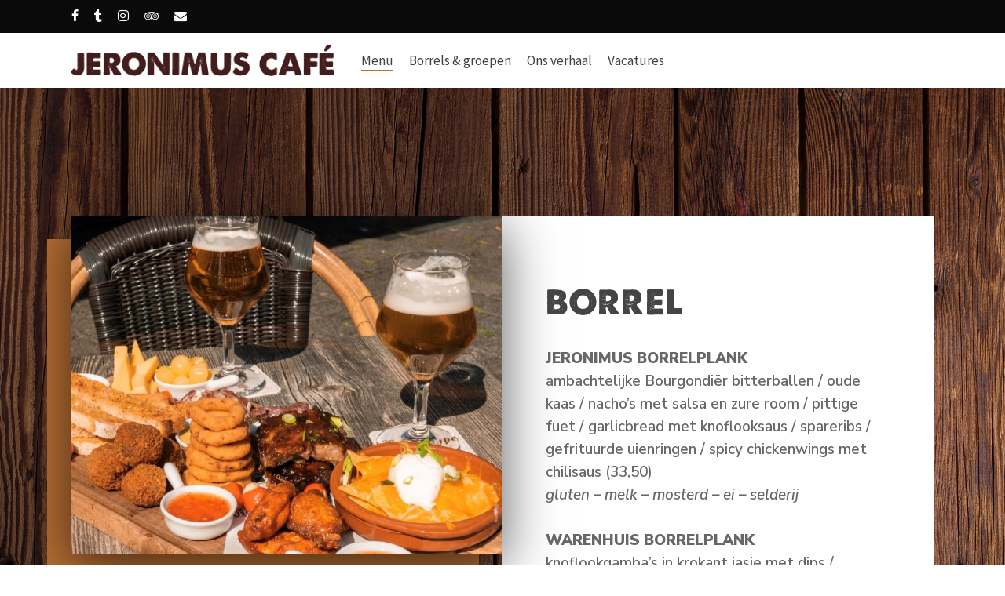

--- FILE ---
content_type: text/html; charset=UTF-8
request_url: http://www.jeronimus-cafe.nl/borrel/
body_size: 14918
content:
<!doctype html>
<html lang="nl-NL" class="no-js">
<head>
	<meta charset="UTF-8">
	<meta name="viewport" content="width=device-width, initial-scale=1, maximum-scale=1, user-scalable=0" /><link rel="shortcut icon" href="http://www.jeronimus-cafe.nl/wp-content/uploads/2018/05/favicon.ico" /><title>Borrel &#8211; Jeronimus Cafe</title>
<meta name='robots' content='max-image-preview:large' />
<link rel='dns-prefetch' href='//use.fontawesome.com' />
<link rel='dns-prefetch' href='//fonts.googleapis.com' />
<link rel="alternate" type="application/rss+xml" title="Jeronimus Cafe &raquo; feed" href="http://www.jeronimus-cafe.nl/feed/" />
<link rel="alternate" type="application/rss+xml" title="Jeronimus Cafe &raquo; reactiesfeed" href="http://www.jeronimus-cafe.nl/comments/feed/" />
		<!-- This site uses the Google Analytics by ExactMetrics plugin v8.11.1 - Using Analytics tracking - https://www.exactmetrics.com/ -->
		<!-- Opmerking: ExactMetrics is momenteel niet geconfigureerd op deze site. De site eigenaar moet authenticeren met Google Analytics in de ExactMetrics instellingen scherm. -->
					<!-- No tracking code set -->
				<!-- / Google Analytics by ExactMetrics -->
		<script type="text/javascript">
/* <![CDATA[ */
window._wpemojiSettings = {"baseUrl":"https:\/\/s.w.org\/images\/core\/emoji\/14.0.0\/72x72\/","ext":".png","svgUrl":"https:\/\/s.w.org\/images\/core\/emoji\/14.0.0\/svg\/","svgExt":".svg","source":{"concatemoji":"http:\/\/www.jeronimus-cafe.nl\/wp-includes\/js\/wp-emoji-release.min.js?ver=6.4.7"}};
/*! This file is auto-generated */
!function(i,n){var o,s,e;function c(e){try{var t={supportTests:e,timestamp:(new Date).valueOf()};sessionStorage.setItem(o,JSON.stringify(t))}catch(e){}}function p(e,t,n){e.clearRect(0,0,e.canvas.width,e.canvas.height),e.fillText(t,0,0);var t=new Uint32Array(e.getImageData(0,0,e.canvas.width,e.canvas.height).data),r=(e.clearRect(0,0,e.canvas.width,e.canvas.height),e.fillText(n,0,0),new Uint32Array(e.getImageData(0,0,e.canvas.width,e.canvas.height).data));return t.every(function(e,t){return e===r[t]})}function u(e,t,n){switch(t){case"flag":return n(e,"\ud83c\udff3\ufe0f\u200d\u26a7\ufe0f","\ud83c\udff3\ufe0f\u200b\u26a7\ufe0f")?!1:!n(e,"\ud83c\uddfa\ud83c\uddf3","\ud83c\uddfa\u200b\ud83c\uddf3")&&!n(e,"\ud83c\udff4\udb40\udc67\udb40\udc62\udb40\udc65\udb40\udc6e\udb40\udc67\udb40\udc7f","\ud83c\udff4\u200b\udb40\udc67\u200b\udb40\udc62\u200b\udb40\udc65\u200b\udb40\udc6e\u200b\udb40\udc67\u200b\udb40\udc7f");case"emoji":return!n(e,"\ud83e\udef1\ud83c\udffb\u200d\ud83e\udef2\ud83c\udfff","\ud83e\udef1\ud83c\udffb\u200b\ud83e\udef2\ud83c\udfff")}return!1}function f(e,t,n){var r="undefined"!=typeof WorkerGlobalScope&&self instanceof WorkerGlobalScope?new OffscreenCanvas(300,150):i.createElement("canvas"),a=r.getContext("2d",{willReadFrequently:!0}),o=(a.textBaseline="top",a.font="600 32px Arial",{});return e.forEach(function(e){o[e]=t(a,e,n)}),o}function t(e){var t=i.createElement("script");t.src=e,t.defer=!0,i.head.appendChild(t)}"undefined"!=typeof Promise&&(o="wpEmojiSettingsSupports",s=["flag","emoji"],n.supports={everything:!0,everythingExceptFlag:!0},e=new Promise(function(e){i.addEventListener("DOMContentLoaded",e,{once:!0})}),new Promise(function(t){var n=function(){try{var e=JSON.parse(sessionStorage.getItem(o));if("object"==typeof e&&"number"==typeof e.timestamp&&(new Date).valueOf()<e.timestamp+604800&&"object"==typeof e.supportTests)return e.supportTests}catch(e){}return null}();if(!n){if("undefined"!=typeof Worker&&"undefined"!=typeof OffscreenCanvas&&"undefined"!=typeof URL&&URL.createObjectURL&&"undefined"!=typeof Blob)try{var e="postMessage("+f.toString()+"("+[JSON.stringify(s),u.toString(),p.toString()].join(",")+"));",r=new Blob([e],{type:"text/javascript"}),a=new Worker(URL.createObjectURL(r),{name:"wpTestEmojiSupports"});return void(a.onmessage=function(e){c(n=e.data),a.terminate(),t(n)})}catch(e){}c(n=f(s,u,p))}t(n)}).then(function(e){for(var t in e)n.supports[t]=e[t],n.supports.everything=n.supports.everything&&n.supports[t],"flag"!==t&&(n.supports.everythingExceptFlag=n.supports.everythingExceptFlag&&n.supports[t]);n.supports.everythingExceptFlag=n.supports.everythingExceptFlag&&!n.supports.flag,n.DOMReady=!1,n.readyCallback=function(){n.DOMReady=!0}}).then(function(){return e}).then(function(){var e;n.supports.everything||(n.readyCallback(),(e=n.source||{}).concatemoji?t(e.concatemoji):e.wpemoji&&e.twemoji&&(t(e.twemoji),t(e.wpemoji)))}))}((window,document),window._wpemojiSettings);
/* ]]> */
</script>
<style id='wp-emoji-styles-inline-css' type='text/css'>

	img.wp-smiley, img.emoji {
		display: inline !important;
		border: none !important;
		box-shadow: none !important;
		height: 1em !important;
		width: 1em !important;
		margin: 0 0.07em !important;
		vertical-align: -0.1em !important;
		background: none !important;
		padding: 0 !important;
	}
</style>
<link rel='stylesheet' id='wp-block-library-css' href='http://www.jeronimus-cafe.nl/wp-includes/css/dist/block-library/style.min.css?ver=6.4.7' type='text/css' media='all' />
<style id='classic-theme-styles-inline-css' type='text/css'>
/*! This file is auto-generated */
.wp-block-button__link{color:#fff;background-color:#32373c;border-radius:9999px;box-shadow:none;text-decoration:none;padding:calc(.667em + 2px) calc(1.333em + 2px);font-size:1.125em}.wp-block-file__button{background:#32373c;color:#fff;text-decoration:none}
</style>
<style id='global-styles-inline-css' type='text/css'>
body{--wp--preset--color--black: #000000;--wp--preset--color--cyan-bluish-gray: #abb8c3;--wp--preset--color--white: #ffffff;--wp--preset--color--pale-pink: #f78da7;--wp--preset--color--vivid-red: #cf2e2e;--wp--preset--color--luminous-vivid-orange: #ff6900;--wp--preset--color--luminous-vivid-amber: #fcb900;--wp--preset--color--light-green-cyan: #7bdcb5;--wp--preset--color--vivid-green-cyan: #00d084;--wp--preset--color--pale-cyan-blue: #8ed1fc;--wp--preset--color--vivid-cyan-blue: #0693e3;--wp--preset--color--vivid-purple: #9b51e0;--wp--preset--gradient--vivid-cyan-blue-to-vivid-purple: linear-gradient(135deg,rgba(6,147,227,1) 0%,rgb(155,81,224) 100%);--wp--preset--gradient--light-green-cyan-to-vivid-green-cyan: linear-gradient(135deg,rgb(122,220,180) 0%,rgb(0,208,130) 100%);--wp--preset--gradient--luminous-vivid-amber-to-luminous-vivid-orange: linear-gradient(135deg,rgba(252,185,0,1) 0%,rgba(255,105,0,1) 100%);--wp--preset--gradient--luminous-vivid-orange-to-vivid-red: linear-gradient(135deg,rgba(255,105,0,1) 0%,rgb(207,46,46) 100%);--wp--preset--gradient--very-light-gray-to-cyan-bluish-gray: linear-gradient(135deg,rgb(238,238,238) 0%,rgb(169,184,195) 100%);--wp--preset--gradient--cool-to-warm-spectrum: linear-gradient(135deg,rgb(74,234,220) 0%,rgb(151,120,209) 20%,rgb(207,42,186) 40%,rgb(238,44,130) 60%,rgb(251,105,98) 80%,rgb(254,248,76) 100%);--wp--preset--gradient--blush-light-purple: linear-gradient(135deg,rgb(255,206,236) 0%,rgb(152,150,240) 100%);--wp--preset--gradient--blush-bordeaux: linear-gradient(135deg,rgb(254,205,165) 0%,rgb(254,45,45) 50%,rgb(107,0,62) 100%);--wp--preset--gradient--luminous-dusk: linear-gradient(135deg,rgb(255,203,112) 0%,rgb(199,81,192) 50%,rgb(65,88,208) 100%);--wp--preset--gradient--pale-ocean: linear-gradient(135deg,rgb(255,245,203) 0%,rgb(182,227,212) 50%,rgb(51,167,181) 100%);--wp--preset--gradient--electric-grass: linear-gradient(135deg,rgb(202,248,128) 0%,rgb(113,206,126) 100%);--wp--preset--gradient--midnight: linear-gradient(135deg,rgb(2,3,129) 0%,rgb(40,116,252) 100%);--wp--preset--font-size--small: 13px;--wp--preset--font-size--medium: 20px;--wp--preset--font-size--large: 36px;--wp--preset--font-size--x-large: 42px;--wp--preset--spacing--20: 0.44rem;--wp--preset--spacing--30: 0.67rem;--wp--preset--spacing--40: 1rem;--wp--preset--spacing--50: 1.5rem;--wp--preset--spacing--60: 2.25rem;--wp--preset--spacing--70: 3.38rem;--wp--preset--spacing--80: 5.06rem;--wp--preset--shadow--natural: 6px 6px 9px rgba(0, 0, 0, 0.2);--wp--preset--shadow--deep: 12px 12px 50px rgba(0, 0, 0, 0.4);--wp--preset--shadow--sharp: 6px 6px 0px rgba(0, 0, 0, 0.2);--wp--preset--shadow--outlined: 6px 6px 0px -3px rgba(255, 255, 255, 1), 6px 6px rgba(0, 0, 0, 1);--wp--preset--shadow--crisp: 6px 6px 0px rgba(0, 0, 0, 1);}:where(.is-layout-flex){gap: 0.5em;}:where(.is-layout-grid){gap: 0.5em;}body .is-layout-flow > .alignleft{float: left;margin-inline-start: 0;margin-inline-end: 2em;}body .is-layout-flow > .alignright{float: right;margin-inline-start: 2em;margin-inline-end: 0;}body .is-layout-flow > .aligncenter{margin-left: auto !important;margin-right: auto !important;}body .is-layout-constrained > .alignleft{float: left;margin-inline-start: 0;margin-inline-end: 2em;}body .is-layout-constrained > .alignright{float: right;margin-inline-start: 2em;margin-inline-end: 0;}body .is-layout-constrained > .aligncenter{margin-left: auto !important;margin-right: auto !important;}body .is-layout-constrained > :where(:not(.alignleft):not(.alignright):not(.alignfull)){max-width: var(--wp--style--global--content-size);margin-left: auto !important;margin-right: auto !important;}body .is-layout-constrained > .alignwide{max-width: var(--wp--style--global--wide-size);}body .is-layout-flex{display: flex;}body .is-layout-flex{flex-wrap: wrap;align-items: center;}body .is-layout-flex > *{margin: 0;}body .is-layout-grid{display: grid;}body .is-layout-grid > *{margin: 0;}:where(.wp-block-columns.is-layout-flex){gap: 2em;}:where(.wp-block-columns.is-layout-grid){gap: 2em;}:where(.wp-block-post-template.is-layout-flex){gap: 1.25em;}:where(.wp-block-post-template.is-layout-grid){gap: 1.25em;}.has-black-color{color: var(--wp--preset--color--black) !important;}.has-cyan-bluish-gray-color{color: var(--wp--preset--color--cyan-bluish-gray) !important;}.has-white-color{color: var(--wp--preset--color--white) !important;}.has-pale-pink-color{color: var(--wp--preset--color--pale-pink) !important;}.has-vivid-red-color{color: var(--wp--preset--color--vivid-red) !important;}.has-luminous-vivid-orange-color{color: var(--wp--preset--color--luminous-vivid-orange) !important;}.has-luminous-vivid-amber-color{color: var(--wp--preset--color--luminous-vivid-amber) !important;}.has-light-green-cyan-color{color: var(--wp--preset--color--light-green-cyan) !important;}.has-vivid-green-cyan-color{color: var(--wp--preset--color--vivid-green-cyan) !important;}.has-pale-cyan-blue-color{color: var(--wp--preset--color--pale-cyan-blue) !important;}.has-vivid-cyan-blue-color{color: var(--wp--preset--color--vivid-cyan-blue) !important;}.has-vivid-purple-color{color: var(--wp--preset--color--vivid-purple) !important;}.has-black-background-color{background-color: var(--wp--preset--color--black) !important;}.has-cyan-bluish-gray-background-color{background-color: var(--wp--preset--color--cyan-bluish-gray) !important;}.has-white-background-color{background-color: var(--wp--preset--color--white) !important;}.has-pale-pink-background-color{background-color: var(--wp--preset--color--pale-pink) !important;}.has-vivid-red-background-color{background-color: var(--wp--preset--color--vivid-red) !important;}.has-luminous-vivid-orange-background-color{background-color: var(--wp--preset--color--luminous-vivid-orange) !important;}.has-luminous-vivid-amber-background-color{background-color: var(--wp--preset--color--luminous-vivid-amber) !important;}.has-light-green-cyan-background-color{background-color: var(--wp--preset--color--light-green-cyan) !important;}.has-vivid-green-cyan-background-color{background-color: var(--wp--preset--color--vivid-green-cyan) !important;}.has-pale-cyan-blue-background-color{background-color: var(--wp--preset--color--pale-cyan-blue) !important;}.has-vivid-cyan-blue-background-color{background-color: var(--wp--preset--color--vivid-cyan-blue) !important;}.has-vivid-purple-background-color{background-color: var(--wp--preset--color--vivid-purple) !important;}.has-black-border-color{border-color: var(--wp--preset--color--black) !important;}.has-cyan-bluish-gray-border-color{border-color: var(--wp--preset--color--cyan-bluish-gray) !important;}.has-white-border-color{border-color: var(--wp--preset--color--white) !important;}.has-pale-pink-border-color{border-color: var(--wp--preset--color--pale-pink) !important;}.has-vivid-red-border-color{border-color: var(--wp--preset--color--vivid-red) !important;}.has-luminous-vivid-orange-border-color{border-color: var(--wp--preset--color--luminous-vivid-orange) !important;}.has-luminous-vivid-amber-border-color{border-color: var(--wp--preset--color--luminous-vivid-amber) !important;}.has-light-green-cyan-border-color{border-color: var(--wp--preset--color--light-green-cyan) !important;}.has-vivid-green-cyan-border-color{border-color: var(--wp--preset--color--vivid-green-cyan) !important;}.has-pale-cyan-blue-border-color{border-color: var(--wp--preset--color--pale-cyan-blue) !important;}.has-vivid-cyan-blue-border-color{border-color: var(--wp--preset--color--vivid-cyan-blue) !important;}.has-vivid-purple-border-color{border-color: var(--wp--preset--color--vivid-purple) !important;}.has-vivid-cyan-blue-to-vivid-purple-gradient-background{background: var(--wp--preset--gradient--vivid-cyan-blue-to-vivid-purple) !important;}.has-light-green-cyan-to-vivid-green-cyan-gradient-background{background: var(--wp--preset--gradient--light-green-cyan-to-vivid-green-cyan) !important;}.has-luminous-vivid-amber-to-luminous-vivid-orange-gradient-background{background: var(--wp--preset--gradient--luminous-vivid-amber-to-luminous-vivid-orange) !important;}.has-luminous-vivid-orange-to-vivid-red-gradient-background{background: var(--wp--preset--gradient--luminous-vivid-orange-to-vivid-red) !important;}.has-very-light-gray-to-cyan-bluish-gray-gradient-background{background: var(--wp--preset--gradient--very-light-gray-to-cyan-bluish-gray) !important;}.has-cool-to-warm-spectrum-gradient-background{background: var(--wp--preset--gradient--cool-to-warm-spectrum) !important;}.has-blush-light-purple-gradient-background{background: var(--wp--preset--gradient--blush-light-purple) !important;}.has-blush-bordeaux-gradient-background{background: var(--wp--preset--gradient--blush-bordeaux) !important;}.has-luminous-dusk-gradient-background{background: var(--wp--preset--gradient--luminous-dusk) !important;}.has-pale-ocean-gradient-background{background: var(--wp--preset--gradient--pale-ocean) !important;}.has-electric-grass-gradient-background{background: var(--wp--preset--gradient--electric-grass) !important;}.has-midnight-gradient-background{background: var(--wp--preset--gradient--midnight) !important;}.has-small-font-size{font-size: var(--wp--preset--font-size--small) !important;}.has-medium-font-size{font-size: var(--wp--preset--font-size--medium) !important;}.has-large-font-size{font-size: var(--wp--preset--font-size--large) !important;}.has-x-large-font-size{font-size: var(--wp--preset--font-size--x-large) !important;}
.wp-block-navigation a:where(:not(.wp-element-button)){color: inherit;}
:where(.wp-block-post-template.is-layout-flex){gap: 1.25em;}:where(.wp-block-post-template.is-layout-grid){gap: 1.25em;}
:where(.wp-block-columns.is-layout-flex){gap: 2em;}:where(.wp-block-columns.is-layout-grid){gap: 2em;}
.wp-block-pullquote{font-size: 1.5em;line-height: 1.6;}
</style>
<link rel='stylesheet' id='contact-form-7-css' href='http://www.jeronimus-cafe.nl/wp-content/plugins/contact-form-7/includes/css/styles.css?ver=5.8.6' type='text/css' media='all' />
<link rel='stylesheet' id='font-awesome-css' href='http://www.jeronimus-cafe.nl/wp-content/themes/salient/css/font-awesome-legacy.min.css?ver=4.7.1' type='text/css' media='all' />
<link rel='stylesheet' id='parent-style-css' href='http://www.jeronimus-cafe.nl/wp-content/themes/salient/style.css?ver=6.4.7' type='text/css' media='all' />
<link rel='stylesheet' id='font-awesome-free-css' href='https://use.fontawesome.com/releases/v5.1.0/css/all.css?ver=6.4.7' type='text/css' media='all' />
<link rel='stylesheet' id='font-awesome-shims-css' href='https://use.fontawesome.com/releases/v5.1.0/css/v4-shims.css?ver=6.4.7' type='text/css' media='all' />
<link rel='stylesheet' id='salient-grid-system-css' href='http://www.jeronimus-cafe.nl/wp-content/themes/salient/css/build/grid-system.css?ver=16.0.5' type='text/css' media='all' />
<link rel='stylesheet' id='main-styles-css' href='http://www.jeronimus-cafe.nl/wp-content/themes/salient/css/build/style.css?ver=16.0.5' type='text/css' media='all' />
<style id='main-styles-inline-css' type='text/css'>
html body[data-header-resize="1"] .container-wrap, 
			html body[data-header-format="left-header"][data-header-resize="0"] .container-wrap, 
			html body[data-header-resize="0"] .container-wrap, 
			body[data-header-format="left-header"][data-header-resize="0"] .container-wrap { 
				padding-top: 0; 
			} 
			.main-content > .row > #breadcrumbs.yoast { 
				padding: 20px 0; 
			}
</style>
<link rel='stylesheet' id='nectar-header-layout-left-aligned-css' href='http://www.jeronimus-cafe.nl/wp-content/themes/salient/css/build/header/header-layout-menu-left-aligned.css?ver=16.0.5' type='text/css' media='all' />
<link rel='stylesheet' id='nectar-header-secondary-nav-css' href='http://www.jeronimus-cafe.nl/wp-content/themes/salient/css/build/header/header-secondary-nav.css?ver=16.0.5' type='text/css' media='all' />
<link rel='stylesheet' id='nectar-element-horizontal-list-item-css' href='http://www.jeronimus-cafe.nl/wp-content/themes/salient/css/build/elements/element-horizontal-list-item.css?ver=16.0.5' type='text/css' media='all' />
<link rel='stylesheet' id='nectar-cf7-css' href='http://www.jeronimus-cafe.nl/wp-content/themes/salient/css/build/third-party/cf7.css?ver=16.0.5' type='text/css' media='all' />
<link rel='stylesheet' id='nectar_default_font_open_sans-css' href='https://fonts.googleapis.com/css?family=Open+Sans%3A300%2C400%2C600%2C700&#038;subset=latin%2Clatin-ext' type='text/css' media='all' />
<link rel='stylesheet' id='responsive-css' href='http://www.jeronimus-cafe.nl/wp-content/themes/salient/css/build/responsive.css?ver=16.0.5' type='text/css' media='all' />
<link rel='stylesheet' id='skin-material-css' href='http://www.jeronimus-cafe.nl/wp-content/themes/salient/css/build/skin-material.css?ver=16.0.5' type='text/css' media='all' />
<link rel='stylesheet' id='salient-wp-menu-dynamic-css' href='http://www.jeronimus-cafe.nl/wp-content/uploads/salient/menu-dynamic.css?ver=29611' type='text/css' media='all' />
<link rel='stylesheet' id='js_composer_front-css' href='http://www.jeronimus-cafe.nl/wp-content/plugins/js_composer_salient/assets/css/js_composer.min.css?ver=6.13.1' type='text/css' media='all' />
<link rel='stylesheet' id='dynamic-css-css' href='http://www.jeronimus-cafe.nl/wp-content/themes/salient/css/salient-dynamic-styles.css?ver=28095' type='text/css' media='all' />
<style id='dynamic-css-inline-css' type='text/css'>
#header-space{background-color:#ffffff}@media only screen and (min-width:1000px){body #ajax-content-wrap.no-scroll{min-height:calc(100vh - 102px);height:calc(100vh - 102px)!important;}}@media only screen and (min-width:1000px){#page-header-wrap.fullscreen-header,#page-header-wrap.fullscreen-header #page-header-bg,html:not(.nectar-box-roll-loaded) .nectar-box-roll > #page-header-bg.fullscreen-header,.nectar_fullscreen_zoom_recent_projects,#nectar_fullscreen_rows:not(.afterLoaded) > div{height:calc(100vh - 101px);}.wpb_row.vc_row-o-full-height.top-level,.wpb_row.vc_row-o-full-height.top-level > .col.span_12{min-height:calc(100vh - 101px);}html:not(.nectar-box-roll-loaded) .nectar-box-roll > #page-header-bg.fullscreen-header{top:102px;}.nectar-slider-wrap[data-fullscreen="true"]:not(.loaded),.nectar-slider-wrap[data-fullscreen="true"]:not(.loaded) .swiper-container{height:calc(100vh - 100px)!important;}.admin-bar .nectar-slider-wrap[data-fullscreen="true"]:not(.loaded),.admin-bar .nectar-slider-wrap[data-fullscreen="true"]:not(.loaded) .swiper-container{height:calc(100vh - 100px - 32px)!important;}}.admin-bar[class*="page-template-template-no-header"] .wpb_row.vc_row-o-full-height.top-level,.admin-bar[class*="page-template-template-no-header"] .wpb_row.vc_row-o-full-height.top-level > .col.span_12{min-height:calc(100vh - 32px);}body[class*="page-template-template-no-header"] .wpb_row.vc_row-o-full-height.top-level,body[class*="page-template-template-no-header"] .wpb_row.vc_row-o-full-height.top-level > .col.span_12{min-height:100vh;}@media only screen and (max-width:999px){.using-mobile-browser #nectar_fullscreen_rows:not(.afterLoaded):not([data-mobile-disable="on"]) > div{height:calc(100vh - 106px);}.using-mobile-browser .wpb_row.vc_row-o-full-height.top-level,.using-mobile-browser .wpb_row.vc_row-o-full-height.top-level > .col.span_12,[data-permanent-transparent="1"].using-mobile-browser .wpb_row.vc_row-o-full-height.top-level,[data-permanent-transparent="1"].using-mobile-browser .wpb_row.vc_row-o-full-height.top-level > .col.span_12{min-height:calc(100vh - 106px);}html:not(.nectar-box-roll-loaded) .nectar-box-roll > #page-header-bg.fullscreen-header,.nectar_fullscreen_zoom_recent_projects,.nectar-slider-wrap[data-fullscreen="true"]:not(.loaded),.nectar-slider-wrap[data-fullscreen="true"]:not(.loaded) .swiper-container,#nectar_fullscreen_rows:not(.afterLoaded):not([data-mobile-disable="on"]) > div{height:calc(100vh - 53px);}.wpb_row.vc_row-o-full-height.top-level,.wpb_row.vc_row-o-full-height.top-level > .col.span_12{min-height:calc(100vh - 53px);}body[data-transparent-header="false"] #ajax-content-wrap.no-scroll{min-height:calc(100vh - 53px);height:calc(100vh - 53px);}}#nectar_fullscreen_rows{background-color:transparent;}body .container-wrap .wpb_row[data-column-margin="none"]:not(.full-width-section):not(.full-width-content){margin-bottom:0;}body .container-wrap .vc_row-fluid[data-column-margin="none"] > .span_12,body .container-wrap .vc_row-fluid[data-column-margin="none"] .full-page-inner > .container > .span_12,body .container-wrap .vc_row-fluid[data-column-margin="none"] .full-page-inner > .span_12{margin-left:0;margin-right:0;}body .container-wrap .vc_row-fluid[data-column-margin="none"] .wpb_column:not(.child_column),body .container-wrap .inner_row[data-column-margin="none"] .child_column{padding-left:0;padding-right:0;}.col.padding-5-percent > .vc_column-inner,.col.padding-5-percent > .n-sticky > .vc_column-inner{padding:calc(600px * 0.06);}@media only screen and (max-width:690px){.col.padding-5-percent > .vc_column-inner,.col.padding-5-percent > .n-sticky > .vc_column-inner{padding:calc(100vw * 0.06);}}@media only screen and (min-width:1000px){.col.padding-5-percent > .vc_column-inner,.col.padding-5-percent > .n-sticky > .vc_column-inner{padding:calc((100vw - 180px) * 0.05);}.column_container:not(.vc_col-sm-12) .col.padding-5-percent > .vc_column-inner{padding:calc((100vw - 180px) * 0.025);}}@media only screen and (min-width:1425px){.col.padding-5-percent > .vc_column-inner{padding:calc(1245px * 0.05);}.column_container:not(.vc_col-sm-12) .col.padding-5-percent > .vc_column-inner{padding:calc(1245px * 0.025);}}.full-width-content .col.padding-5-percent > .vc_column-inner{padding:calc(100vw * 0.05);}@media only screen and (max-width:999px){.full-width-content .col.padding-5-percent > .vc_column-inner{padding:calc(100vw * 0.06);}}@media only screen and (min-width:1000px){.full-width-content .column_container:not(.vc_col-sm-12) .col.padding-5-percent > .vc_column-inner{padding:calc(100vw * 0.025);}}#ajax-content-wrap .col[data-padding-pos="top-bottom"]> .vc_column-inner,#ajax-content-wrap .col[data-padding-pos="top-bottom"] > .n-sticky > .vc_column-inner{padding-left:0;padding-right:0}.container-wrap .main-content .column-image-bg-wrap[data-bg-pos="center center"] .column-image-bg{background-position:center center;}.col.padding-2-percent > .vc_column-inner,.col.padding-2-percent > .n-sticky > .vc_column-inner{padding:calc(600px * 0.03);}@media only screen and (max-width:690px){.col.padding-2-percent > .vc_column-inner,.col.padding-2-percent > .n-sticky > .vc_column-inner{padding:calc(100vw * 0.03);}}@media only screen and (min-width:1000px){.col.padding-2-percent > .vc_column-inner,.col.padding-2-percent > .n-sticky > .vc_column-inner{padding:calc((100vw - 180px) * 0.02);}.column_container:not(.vc_col-sm-12) .col.padding-2-percent > .vc_column-inner{padding:calc((100vw - 180px) * 0.01);}}@media only screen and (min-width:1425px){.col.padding-2-percent > .vc_column-inner{padding:calc(1245px * 0.02);}.column_container:not(.vc_col-sm-12) .col.padding-2-percent > .vc_column-inner{padding:calc(1245px * 0.01);}}.full-width-content .col.padding-2-percent > .vc_column-inner{padding:calc(100vw * 0.02);}@media only screen and (max-width:999px){.full-width-content .col.padding-2-percent > .vc_column-inner{padding:calc(100vw * 0.03);}}@media only screen and (min-width:1000px){.full-width-content .column_container:not(.vc_col-sm-12) .col.padding-2-percent > .vc_column-inner{padding:calc(100vw * 0.01);}}body .container-wrap .wpb_row[data-column-margin="30px"]:not(.full-width-section):not(.full-width-content){margin-bottom:30px;}body .container-wrap .vc_row-fluid[data-column-margin="30px"] > .span_12,body .container-wrap .vc_row-fluid[data-column-margin="30px"] .full-page-inner > .container > .span_12,body .container-wrap .vc_row-fluid[data-column-margin="30px"] .full-page-inner > .span_12{margin-left:-15px;margin-right:-15px;}body .container-wrap .vc_row-fluid[data-column-margin="30px"] .wpb_column:not(.child_column),body .container-wrap .inner_row[data-column-margin="30px"] .child_column{padding-left:15px;padding-right:15px;}.container-wrap .vc_row-fluid[data-column-margin="30px"].full-width-content > .span_12,.container-wrap .vc_row-fluid[data-column-margin="30px"].full-width-content .full-page-inner > .span_12{margin-left:0;margin-right:0;padding-left:15px;padding-right:15px;}.single-portfolio #full_width_portfolio .vc_row-fluid[data-column-margin="30px"].full-width-content > .span_12{padding-right:15px;}@media only screen and (max-width:999px) and (min-width:690px){.vc_row-fluid[data-column-margin="30px"] > .span_12 > .one-fourths:not([class*="vc_col-xs-"]),.vc_row-fluid .vc_row-fluid.inner_row[data-column-margin="30px"] > .span_12 > .one-fourths:not([class*="vc_col-xs-"]){margin-bottom:30px;}}.screen-reader-text,.nectar-skip-to-content:not(:focus){border:0;clip:rect(1px,1px,1px,1px);clip-path:inset(50%);height:1px;margin:-1px;overflow:hidden;padding:0;position:absolute!important;width:1px;word-wrap:normal!important;}.row .col img:not([srcset]){width:auto;}.row .col img.img-with-animation.nectar-lazy:not([srcset]){width:100%;}
</style>
<link rel='stylesheet' id='salient-child-style-css' href='http://www.jeronimus-cafe.nl/wp-content/themes/salient-child/style.css?ver=16.0.5' type='text/css' media='all' />
<link rel='stylesheet' id='redux-google-fonts-salient_redux-css' href='http://fonts.googleapis.com/css?family=Source+Sans+Pro%3A400%7CNunito+Sans%3A600%2C600italic%2C900&#038;ver=6.4.7' type='text/css' media='all' />
<script type="text/javascript" src="http://www.jeronimus-cafe.nl/wp-includes/js/jquery/jquery.min.js?ver=3.7.1" id="jquery-core-js"></script>
<script type="text/javascript" src="http://www.jeronimus-cafe.nl/wp-includes/js/jquery/jquery-migrate.min.js?ver=3.4.1" id="jquery-migrate-js"></script>
<link rel="https://api.w.org/" href="http://www.jeronimus-cafe.nl/wp-json/" /><link rel="alternate" type="application/json" href="http://www.jeronimus-cafe.nl/wp-json/wp/v2/pages/48" /><link rel="EditURI" type="application/rsd+xml" title="RSD" href="http://www.jeronimus-cafe.nl/xmlrpc.php?rsd" />
<meta name="generator" content="WordPress 6.4.7" />
<link rel="canonical" href="http://www.jeronimus-cafe.nl/borrel/" />
<link rel='shortlink' href='http://www.jeronimus-cafe.nl/?p=48' />
<link rel="alternate" type="application/json+oembed" href="http://www.jeronimus-cafe.nl/wp-json/oembed/1.0/embed?url=http%3A%2F%2Fwww.jeronimus-cafe.nl%2Fborrel%2F" />
<link rel="alternate" type="text/xml+oembed" href="http://www.jeronimus-cafe.nl/wp-json/oembed/1.0/embed?url=http%3A%2F%2Fwww.jeronimus-cafe.nl%2Fborrel%2F&#038;format=xml" />
<script type="text/javascript"> var root = document.getElementsByTagName( "html" )[0]; root.setAttribute( "class", "js" ); </script><meta name="generator" content="Powered by WPBakery Page Builder - drag and drop page builder for WordPress."/>
<noscript><style> .wpb_animate_when_almost_visible { opacity: 1; }</style></noscript></head><body class="page-template-default page page-id-48 material wpb-js-composer js-comp-ver-6.13.1 vc_responsive" data-footer-reveal="false" data-footer-reveal-shadow="none" data-header-format="menu-left-aligned" data-body-border="off" data-boxed-style="" data-header-breakpoint="1000" data-dropdown-style="minimal" data-cae="easeOutCubic" data-cad="750" data-megamenu-width="contained" data-aie="none" data-ls="magnific" data-apte="standard" data-hhun="0" data-fancy-form-rcs="default" data-form-style="minimal" data-form-submit="regular" data-is="minimal" data-button-style="default" data-user-account-button="false" data-flex-cols="true" data-col-gap="default" data-header-inherit-rc="false" data-header-search="false" data-animated-anchors="true" data-ajax-transitions="false" data-full-width-header="false" data-slide-out-widget-area="true" data-slide-out-widget-area-style="fullscreen-alt" data-user-set-ocm="off" data-loading-animation="none" data-bg-header="false" data-responsive="1" data-ext-responsive="true" data-ext-padding="90" data-header-resize="1" data-header-color="custom" data-cart="false" data-remove-m-parallax="" data-remove-m-video-bgs="" data-m-animate="0" data-force-header-trans-color="light" data-smooth-scrolling="0" data-permanent-transparent="false" >
	
	<script type="text/javascript">
	 (function(window, document) {

		 if(navigator.userAgent.match(/(Android|iPod|iPhone|iPad|BlackBerry|IEMobile|Opera Mini)/)) {
			 document.body.className += " using-mobile-browser mobile ";
		 }

		 if( !("ontouchstart" in window) ) {

			 var body = document.querySelector("body");
			 var winW = window.innerWidth;
			 var bodyW = body.clientWidth;

			 if (winW > bodyW + 4) {
				 body.setAttribute("style", "--scroll-bar-w: " + (winW - bodyW - 4) + "px");
			 } else {
				 body.setAttribute("style", "--scroll-bar-w: 0px");
			 }
		 }

	 })(window, document);
   </script><a href="#ajax-content-wrap" class="nectar-skip-to-content">Skip to main content</a><div class="ocm-effect-wrap"><div class="ocm-effect-wrap-inner">	
	<div id="header-space"  data-header-mobile-fixed='1'></div> 
	
		<div id="header-outer" data-has-menu="true" data-has-buttons="no" data-header-button_style="default" data-using-pr-menu="false" data-mobile-fixed="1" data-ptnm="false" data-lhe="animated_underline" data-user-set-bg="#ffffff" data-format="menu-left-aligned" data-permanent-transparent="false" data-megamenu-rt="0" data-remove-fixed="0" data-header-resize="1" data-cart="false" data-transparency-option="" data-box-shadow="small" data-shrink-num="6" data-using-secondary="1" data-using-logo="1" data-logo-height="40" data-m-logo-height="30" data-padding="10" data-full-width="false" data-condense="false" >
			
	<div id="header-secondary-outer" class="menu-left-aligned" data-mobile="default" data-remove-fixed="0" data-lhe="animated_underline" data-secondary-text="false" data-full-width="false" data-mobile-fixed="1" data-permanent-transparent="false" >
		<div class="container">
			<nav>
				<ul id="social"><li><a target="_blank" rel="noopener" href="https://www.facebook.com/Jeronimuscafe/"><span class="screen-reader-text">facebook</span><i class="fa fa-facebook" aria-hidden="true"></i> </a></li><li><a target="_blank" rel="noopener" href="https://untappd.com/v/jeronimus-eet-en-borrelcafe/311177"><span class="screen-reader-text">tumblr</span><i class="fa fa-tumblr" aria-hidden="true"></i> </a></li><li><a target="_blank" rel="noopener" href="https://www.instagram.com/jeronimus_denbosch/"><span class="screen-reader-text">instagram</span><i class="fa fa-instagram" aria-hidden="true"></i> </a></li><li><a target="_blank" rel="noopener" href="https://www.tripadvisor.nl/Restaurant_Review-g188581-d6507710-Reviews-Jeronimus_Cafe-Den_Bosch_North_Brabant_Province.html"><span class="screen-reader-text">tripadvisor</span><i class="fa fa-tripadvisor" aria-hidden="true"></i> </a></li><li><a  href="http://info@jeronimus-cafe.nl"><span class="screen-reader-text">email</span><i class="fa fa-envelope" aria-hidden="true"></i> </a></li></ul>				
			</nav>
		</div>
	</div>
	

<div id="search-outer" class="nectar">
	<div id="search">
		<div class="container">
			 <div id="search-box">
				 <div class="inner-wrap">
					 <div class="col span_12">
						  <form role="search" action="http://www.jeronimus-cafe.nl/" method="GET">
														 <input type="text" name="s"  value="" aria-label="Search" placeholder="Search" />
							 
						<span>Hit enter to search or ESC to close</span>
												</form>
					</div><!--/span_12-->
				</div><!--/inner-wrap-->
			 </div><!--/search-box-->
			 <div id="close"><a href="#"><span class="screen-reader-text">Close Search</span>
				<span class="close-wrap"> <span class="close-line close-line1"></span> <span class="close-line close-line2"></span> </span>				 </a></div>
		 </div><!--/container-->
	</div><!--/search-->
</div><!--/search-outer-->

<header id="top">
	<div class="container">
		<div class="row">
			<div class="col span_3">
								<a id="logo" href="http://www.jeronimus-cafe.nl" data-supplied-ml-starting-dark="false" data-supplied-ml-starting="false" data-supplied-ml="false" >
					<img class="stnd skip-lazy default-logo dark-version" width="360" height="43" alt="Jeronimus Cafe" src="http://www.jeronimus-cafe.nl/wp-content/uploads/2018/05/jeronimus-logo-liggend.png" srcset="http://www.jeronimus-cafe.nl/wp-content/uploads/2018/05/jeronimus-logo-liggend.png 1x, http://www.jeronimus-cafe.nl/wp-content/uploads/2018/05/jeronimus-logo-liggend@2x.png 2x" /><img class="starting-logo skip-lazy default-logo" width="360" height="43" alt="Jeronimus Cafe" src="http://www.jeronimus-cafe.nl/wp-content/uploads/2018/05/jeronimus-logo-liggend-wit.png" srcset="http://www.jeronimus-cafe.nl/wp-content/uploads/2018/05/jeronimus-logo-liggend-wit.png 1x, http://www.jeronimus-cafe.nl/wp-content/uploads/2018/05/jeronimus-logo-liggend-wit@2x.png 2x" />				</a>
							</div><!--/span_3-->

			<div class="col span_9 col_last">
									<div class="nectar-mobile-only mobile-header"><div class="inner"></div></div>
													<div class="slide-out-widget-area-toggle mobile-icon fullscreen-alt" data-custom-color="false" data-icon-animation="simple-transform">
						<div> <a href="#sidewidgetarea" role="button" aria-label="Navigation Menu" aria-expanded="false" class="closed">
							<span class="screen-reader-text">Menu</span><span aria-hidden="true"> <i class="lines-button x2"> <i class="lines"></i> </i> </span>
						</a></div>
					</div>
				
									<nav>
													<ul class="sf-menu">
								<li id="menu-item-22" class="menu-item menu-item-type-post_type menu-item-object-page current-menu-ancestor current-menu-parent current_page_parent current_page_ancestor menu-item-has-children nectar-regular-menu-item menu-item-22"><a href="http://www.jeronimus-cafe.nl/menu-kaarten/"><span class="menu-title-text">Menu</span></a>
<ul class="sub-menu">
	<li id="menu-item-53" class="menu-item menu-item-type-post_type menu-item-object-page nectar-regular-menu-item menu-item-53"><a href="http://www.jeronimus-cafe.nl/lunch/"><span class="menu-title-text">Lunch</span></a></li>
	<li id="menu-item-50" class="menu-item menu-item-type-post_type menu-item-object-page current-menu-item page_item page-item-48 current_page_item nectar-regular-menu-item menu-item-50"><a href="http://www.jeronimus-cafe.nl/borrel/" aria-current="page"><span class="menu-title-text">Borrel</span></a></li>
	<li id="menu-item-52" class="menu-item menu-item-type-post_type menu-item-object-page nectar-regular-menu-item menu-item-52"><a href="http://www.jeronimus-cafe.nl/diner/"><span class="menu-title-text">Diner</span></a></li>
	<li id="menu-item-51" class="menu-item menu-item-type-post_type menu-item-object-page nectar-regular-menu-item menu-item-51"><a href="http://www.jeronimus-cafe.nl/speciaalbieren/"><span class="menu-title-text">Speciaalbieren</span></a></li>
</ul>
</li>
<li id="menu-item-21" class="menu-item menu-item-type-post_type menu-item-object-page nectar-regular-menu-item menu-item-21"><a href="http://www.jeronimus-cafe.nl/borrels-en-groepen/"><span class="menu-title-text">Borrels &#038; groepen</span></a></li>
<li id="menu-item-20" class="menu-item menu-item-type-post_type menu-item-object-page nectar-regular-menu-item menu-item-20"><a href="http://www.jeronimus-cafe.nl/ons-verhaal/"><span class="menu-title-text">Ons verhaal</span></a></li>
<li id="menu-item-19" class="menu-item menu-item-type-post_type menu-item-object-page nectar-regular-menu-item menu-item-19"><a href="http://www.jeronimus-cafe.nl/vacatures/"><span class="menu-title-text">Vacatures</span></a></li>
							</ul>
						
					</nav>

					
				</div><!--/span_9-->

									<div class="right-aligned-menu-items">
						<nav>
							<ul class="buttons sf-menu" data-user-set-ocm="off">

								
							</ul>

													</nav>
					</div><!--/right-aligned-menu-items-->

					
			</div><!--/row-->
					</div><!--/container-->
	</header>		
	</div>
		<div id="ajax-content-wrap">
<div class="container-wrap">
	<div class="container main-content" role="main">
		<div class="row">
			
		<div id="fws_6979093e44fda"  data-column-margin="default" data-midnight="dark"  class="wpb_row vc_row-fluid vc_row top-level full-width-section vc_row-o-equal-height vc_row-flex"  style="padding-top: 0px; padding-bottom: 0px; "><div class="row-bg-wrap" data-bg-animation="none" data-bg-animation-delay="" data-bg-overlay="false"><div class="inner-wrap row-bg-layer" ><div class="row-bg viewport-desktop"  style=""></div></div></div><div class="row_col_wrap_12 col span_12 dark left">
	<div  class="vc_col-sm-12 wpb_column column_container vc_column_container col padding-5-percent inherit_tablet inherit_phone "  data-padding-pos="top-bottom" data-has-bg-color="false" data-bg-color="" data-bg-opacity="1" data-animation="" data-delay="0" >
		<div class="vc_column-inner" >
			<div class="wpb_wrapper">
				<div id="fws_6979093e48199" data-midnight="" data-column-margin="none" class="wpb_row vc_row-fluid vc_row inner_row"  style=""><div class="row-bg-wrap"> <div class="row-bg" ></div> </div><div class="row_col_wrap_12_inner col span_12  left">
	<div style="" class="vc_col-sm-6 min-height-image wpb_column column_container vc_column_container col child_column no-extra-padding inherit_tablet inherit_phone "  data-using-bg="true" data-bg-cover="true" data-padding-pos="all" data-has-bg-color="false" data-bg-color="" data-bg-opacity="1" data-animation="" data-delay="0" >
		<div class="vc_column-inner" ><div class="column-image-bg-wrap column-bg-layer viewport-desktop" data-bg-pos="center center" data-bg-animation="none" data-bg-overlay="false"><div class="inner-wrap"><div class="column-image-bg" style=" background-image: url('http://www.jeronimus-cafe.nl/wp-content/uploads/2020/05/Borrel-plank.jpg'); "></div></div></div>
		<div class="wpb_wrapper">
			<div class="img-with-aniamtion-wrap " data-max-width="100%" data-max-width-mobile="default" data-shadow="none" data-animation="none" >
      <div class="inner">
        <div class="hover-wrap"> 
          <div class="hover-wrap-inner">
            <img fetchpriority="high" decoding="async" class="img-with-animation skip-lazy img-with-animation" data-delay="0" height="650" width="828" data-animation="none" src="http://www.jeronimus-cafe.nl/wp-content/uploads/2021/04/borrel-nieuw.jpg" alt="" srcset="http://www.jeronimus-cafe.nl/wp-content/uploads/2021/04/borrel-nieuw.jpg 828w, http://www.jeronimus-cafe.nl/wp-content/uploads/2021/04/borrel-nieuw-300x236.jpg 300w, http://www.jeronimus-cafe.nl/wp-content/uploads/2021/04/borrel-nieuw-768x603.jpg 768w" sizes="(max-width: 828px) 100vw, 828px" />
          </div>
        </div>
      </div>
    </div>
		</div> 
	</div>
	</div> 

	<div style="" class="vc_col-sm-6 wpb_column column_container vc_column_container col child_column padding-5-percent inherit_tablet inherit_phone "  data-using-bg="true" data-padding-pos="all" data-has-bg-color="true" data-bg-color="#ffffff" data-bg-opacity="1" data-animation="" data-delay="0" >
		<div class="vc_column-inner" ><div class="column-bg-overlay-wrap column-bg-layer" data-bg-animation="none"><div class="column-bg-overlay" style="opacity: 1; background-color: #ffffff;"></div></div>
		<div class="wpb_wrapper">
			<div class="divider-wrap" data-alignment="default"><div style="height: 30px;" class="divider"></div></div><h1 style="text-align: left" class="vc_custom_heading" >Borrel</h1>
<div class="wpb_text_column wpb_content_element " >
	<div class="wpb_wrapper">
		<p><strong>JERONIMUS BORRELPLANK</strong><br />
ambachtelijke Bourgondiër bitterballen / oude kaas / nacho&#8217;s met salsa en zure room / pittige fuet / garlicbread met knoflooksaus / spareribs / gefrituurde uienringen / spicy chickenwings met chilisaus (33,50)<br />
<em>gluten &#8211; melk &#8211; mosterd &#8211; ei &#8211; selderij</em></p>
<p><strong>WARENHUIS BORRELPLANK</strong><br />
knoflookgamba&#8217;s in krokant jasje met dips / quesadilla met zongedroogde tomaat- roomkaas en parmezaan / Pata Negra / garlicbread met knoflookdip / gerookte zalm / Caramello kaas / luxe Bourgondiër bitterballen / gyoza (37,50)<br />
<em>gluten &#8211; melk &#8211; mosterd &#8211; ei &#8211; selderij &#8211; vis &#8211; schaaldieren &#8211; soja &#8211; sesam</em></p>
<p><strong>BOURGONDISCHE BITTERBALLEN</strong><br />
7 luxe bitterballen van kroketterij de Bourgondier (per stuk bij te bestellen) (11,50)<br />
<em>gluten &#8211; melk &#8211; mosterd &#8211; ei &#8211; selderij</em></p>
<p><strong>BITTERBALLEN</strong><br />
12 stuks (10,50)<br />
<em>gluten &#8211; melk &#8211; mosterd &#8211; ei &#8211; selderij</em></p>
<p><strong>VEGETARISCHE BITTERBALLEN</strong><br />
7 stuks, nog per stuk bij te bestellen (10,50)<br />
<em>gluten &#8211; melk &#8211; mosterd &#8211; ei &#8211; selderij</em></p>
<p><strong>KAAS BITTERBALLEN</strong><br />
7 stuks, nog per stuk bij te bestellen (11,50)<br />
<em>gluten &#8211; melk &#8211; mosterd &#8211; ei &#8211; selderij</em></p>
<p><strong>BITTERGARNITUUR</strong><br />
12 stuks / mix van gefrituurde hapjes (12,50)<br />
<em>gluten &#8211; melk &#8211; mosterd &#8211; ei &#8211; selderij</em></p>
<p><strong>GYOZA&#8217;S</strong><br />
5 stuks / gefrituurd / gevuld met kip of vegetarisch / hoisinsaus (8,50)<br />
<em>gluten &#8211; soja &#8211; sesam</em></p>
<p><strong>KAASPLANK </strong><br />
5 verschillende kazen / &#8216;kletzen&#8221;brood / appelstroop (21,50)<br />
<em>gluten &#8211; melk &#8211; noten</em></p>
<p><strong>BROODPLANK</strong><br />
breekbrood / kruidenboter / pestomayonaise / srirachadip (8,50)<br />
<em>gluten &#8211; mosterd &#8211; ei </em></p>
<p><strong>GARLIC BREAD</strong><br />
met knoflookboter gegratineerd / knoflooksaus (8,00)<br />
<em>gluten &#8211; mosterd &#8211; ei</em></p>
<p><strong>NACHO&#8217;S</strong><br />
gegratineerde tortillachips / cheddar / verse salsa / zure room (12,50)<br />
<em>melk </em></p>
<p><strong>MACHO NACHO</strong><br />
als hierboven, maar dan met texmex gehakt / jalapenos (16,50)<br />
<em>melk </em></p>
<p><strong>PATA NEGRA</strong><br />
80 gram van de allerlekkerste Spaanse Iberico ham / vers gesneden (15,50)<br />
<em>geen allergenen</em></p>
<p><strong>CRISPY KNOFLOOK GAMBA&#8217;S</strong><br />
7 stuks / aioli / chilidip (13,50)<br />
<em>gluten &#8211; melk &#8211; ei &#8211; schaaldieren</em></p>
<p><strong>ALBONDIGAS VAN PINXJO&#8217;S</strong><br />
6 stuks Spaanse gehaktballetjes / tomatensaus (10,50)<br />
<em>geen allergenen</em></p>
<p><strong>TRUFFEL PARMEZAAN FRITES</strong><br />
(8,00)<br />
<em>gluten &#8211; melk &#8211; ei</em></p>
	</div>
</div>




		</div> 
	</div>
	</div> 
</div></div>
			</div> 
		</div>
	</div> 
</div></div>
		<div id="fws_6979093e4a5e1"  data-column-margin="default" data-midnight="dark"  class="wpb_row vc_row-fluid vc_row has-global-section"  style="padding-top: 0px; padding-bottom: 0px; "><div class="row-bg-wrap" data-bg-animation="none" data-bg-animation-delay="" data-bg-overlay="false"><div class="inner-wrap row-bg-layer" ><div class="row-bg viewport-desktop"  style=""></div></div></div><div class="row_col_wrap_12 col span_12 dark left">
	<div  class="vc_col-sm-12 wpb_column column_container vc_column_container col no-extra-padding inherit_tablet inherit_phone "  data-padding-pos="all" data-has-bg-color="false" data-bg-color="" data-bg-opacity="1" data-animation="" data-delay="0" >
		<div class="vc_column-inner" >
			<div class="wpb_wrapper">
				
		<div id="fws_6979093e4ae77"  data-column-margin="default" data-midnight="light"  class="wpb_row vc_row-fluid vc_row"  style="padding-top: 0px; padding-bottom: 0px; "><div class="row-bg-wrap" data-bg-animation="none" data-bg-animation-delay="" data-bg-overlay="false"><div class="inner-wrap row-bg-layer" ><div class="row-bg viewport-desktop"  style=""></div></div></div><div class="row_col_wrap_12 col span_12 light left">
	<div  class="vc_col-sm-12 wpb_column column_container vc_column_container col no-extra-padding inherit_tablet inherit_phone "  data-padding-pos="all" data-has-bg-color="false" data-bg-color="" data-bg-opacity="1" data-animation="" data-delay="0" >
		<div class="vc_column-inner" >
			<div class="wpb_wrapper">
				<h2 style="text-align: center" class="vc_custom_heading" >Onze menukaarten</h2><div id="fws_6979093e4b0fc" data-midnight="" data-column-margin="default" class="wpb_row vc_row-fluid vc_row inner_row vc_row-o-equal-height vc_row-flex vc_row-o-content-middle"  style="padding-top: 50px; "><div class="row-bg-wrap"> <div class="row-bg" ></div> </div><div class="row_col_wrap_12_inner col span_12  left">
	<div style="" class="vc_col-sm-6 block-menu wpb_column column_container vc_column_container col child_column padding-2-percent inherit_tablet inherit_phone "  data-using-bg="true" data-shadow="large_depth" data-bg-cover="true" data-overlay-color="true" data-padding-pos="all" data-has-bg-color="false" data-bg-color="" data-bg-opacity="0.7" data-animation="" data-delay="0" >
		<div class="vc_column-inner" ><a class="column-link" target="_self" href="/lunch/"></a><div class="column-image-bg-wrap column-bg-layer viewport-desktop" data-bg-pos="center center" data-bg-animation="none" data-bg-overlay="true"><div class="inner-wrap"><div class="column-image-bg" style=" background-image: url('http://www.jeronimus-cafe.nl/wp-content/uploads/2020/05/Croque-off.jpg'); "></div></div></div><div class="column-bg-overlay-wrap column-bg-layer" data-bg-animation="none"><div class="column-bg-overlay"></div><div class="column-overlay-layer" style="background: #000000; background: linear-gradient(90deg,#000000 0%,#333333 100%);  opacity: 0.5; "></div></div>
		<div class="wpb_wrapper">
			<h3 style="text-align: left" class="vc_custom_heading" ><a href="">Lunchkaart</a></h3>
		</div> 
	</div>
	</div> 

	<div style="" class="vc_col-sm-6 block-menu wpb_column column_container vc_column_container col child_column padding-2-percent inherit_tablet inherit_phone "  data-using-bg="true" data-shadow="large_depth" data-bg-cover="true" data-overlay-color="true" data-padding-pos="all" data-has-bg-color="false" data-bg-color="" data-bg-opacity="0.7" data-animation="" data-delay="0" >
		<div class="vc_column-inner" ><a class="column-link" target="_self" href="/diner/"></a><div class="column-image-bg-wrap column-bg-layer viewport-desktop" data-bg-pos="center center" data-bg-animation="none" data-bg-overlay="true"><div class="inner-wrap"><div class="column-image-bg" style=" background-image: url('http://www.jeronimus-cafe.nl/wp-content/uploads/2020/05/11.jpg'); "></div></div></div><div class="column-bg-overlay-wrap column-bg-layer" data-bg-animation="none"><div class="column-bg-overlay"></div><div class="column-overlay-layer" style="background: #000000; background: linear-gradient(90deg,#000000 0%,#333333 100%);  opacity: 0.5; "></div></div>
		<div class="wpb_wrapper">
			<h3 style="text-align: left" class="vc_custom_heading" ><a href="">Dinerkaart</a></h3>
		</div> 
	</div>
	</div> 
</div></div><div id="fws_6979093e4b96d" data-midnight="" data-column-margin="default" class="wpb_row vc_row-fluid vc_row inner_row vc_row-o-equal-height vc_row-flex vc_row-o-content-middle"  style=""><div class="row-bg-wrap"> <div class="row-bg" ></div> </div><div class="row_col_wrap_12_inner col span_12  left">
	<div style="" class="vc_col-sm-6 block-menu wpb_column column_container vc_column_container col child_column padding-2-percent inherit_tablet inherit_phone "  data-using-bg="true" data-shadow="large_depth" data-bg-cover="true" data-overlay-color="true" data-padding-pos="all" data-has-bg-color="false" data-bg-color="" data-bg-opacity="0.7" data-animation="" data-delay="0" >
		<div class="vc_column-inner" ><a class="column-link" target="_self" href="/borrel/"></a><div class="column-image-bg-wrap column-bg-layer viewport-desktop" data-bg-pos="center center" data-bg-animation="none" data-bg-overlay="true"><div class="inner-wrap"><div class="column-image-bg" style=" background-image: url('http://www.jeronimus-cafe.nl/wp-content/uploads/2020/05/Borrel-plank.jpg'); "></div></div></div><div class="column-bg-overlay-wrap column-bg-layer" data-bg-animation="none"><div class="column-bg-overlay"></div><div class="column-overlay-layer" style="background: #000000; background: linear-gradient(90deg,#000000 0%,#333333 100%);  opacity: 0.5; "></div></div>
		<div class="wpb_wrapper">
			<h3 style="text-align: left" class="vc_custom_heading" ><a href="">Borrelkaart</a></h3>
		</div> 
	</div>
	</div> 

	<div style="" class="vc_col-sm-6 block-menu wpb_column column_container vc_column_container col child_column padding-2-percent inherit_tablet inherit_phone "  data-using-bg="true" data-shadow="large_depth" data-bg-cover="true" data-overlay-color="true" data-padding-pos="all" data-has-bg-color="false" data-bg-color="" data-bg-opacity="0.7" data-animation="" data-delay="0" >
		<div class="vc_column-inner" ><a class="column-link" target="_self" href="/speciaalbieren/"></a><div class="column-image-bg-wrap column-bg-layer viewport-desktop" data-bg-pos="center center" data-bg-animation="none" data-bg-overlay="true"><div class="inner-wrap"><div class="column-image-bg" style=" background-image: url('http://www.jeronimus-cafe.nl/wp-content/uploads/2020/05/Naamloos.jpg'); "></div></div></div><div class="column-bg-overlay-wrap column-bg-layer" data-bg-animation="none"><div class="column-bg-overlay"></div><div class="column-overlay-layer" style="background: #000000; background: linear-gradient(90deg,#000000 0%,#333333 100%);  opacity: 0.5; "></div></div>
		<div class="wpb_wrapper">
			<h3 style="text-align: left" class="vc_custom_heading" ><a href="">Speciaalbieren</a></h3>
		</div> 
	</div>
	</div> 
</div></div>
			</div> 
		</div>
	</div> 
</div></div>

			</div> 
		</div>
	</div> 
</div></div>
		</div>
	</div>
	<div class="nectar-global-section before-footer"><div class="container normal-container row">
		<div id="fws_6979093e4c57a"  data-column-margin="default" data-midnight="light"  class="wpb_row vc_row-fluid vc_row full-width-section"  style="padding-top: 0px; padding-bottom: 0px; "><div class="row-bg-wrap" data-bg-animation="none" data-bg-animation-delay="" data-bg-overlay="false"><div class="inner-wrap row-bg-layer" ><div class="row-bg viewport-desktop using-bg-color"  style="background-color: #070303; "></div></div></div><div class="row_col_wrap_12 col span_12 light left">
	<div  class="vc_col-sm-12 wpb_column column_container vc_column_container col no-extra-padding inherit_tablet inherit_phone "  data-padding-pos="all" data-has-bg-color="false" data-bg-color="" data-bg-opacity="1" data-animation="" data-delay="0" >
		<div class="vc_column-inner" >
			<div class="wpb_wrapper">
				<div id="fws_6979093e4c76a" data-midnight="" data-column-margin="30px" class="wpb_row vc_row-fluid vc_row inner_row vc_row-o-content-top"  style=""><div class="row-bg-wrap"> <div class="row-bg" ></div> </div><div class="row_col_wrap_12_inner col span_12  left">
	<div  class="vc_col-sm-4 wpb_column column_container vc_column_container col child_column no-extra-padding inherit_tablet inherit_phone "   data-padding-pos="all" data-has-bg-color="false" data-bg-color="" data-bg-opacity="1" data-animation="" data-delay="0" >
		<div class="vc_column-inner" >
		<div class="wpb_wrapper">
			<h4 style="text-align: left" class="vc_custom_heading" >Contact</h4>
<div class="wpb_text_column wpb_content_element " >
	<div class="wpb_wrapper">
		<p>Jeronimus Cafe<br />
Markt 8<br />
5211 JX ‘s-Hertogenbosch<br />
<a href="tel:+31736128765">073 – 612 87 65</a><br />
<a href="mailto:info@jeronimus-cafe.nl">info@jeronimus-cafe.nl</a></p>
<p>Je bent de hele dag door welkom voor koffie met gebak, royale lunch, dikke borrelplank of gewoon een goed glas speciaalbier. Ons café en terras staan voor je klaar!</p>
	</div>
</div>




		</div> 
	</div>
	</div> 

	<div  class="vc_col-sm-4 wpb_column column_container vc_column_container col child_column no-extra-padding inherit_tablet inherit_phone "   data-padding-pos="all" data-has-bg-color="false" data-bg-color="" data-bg-opacity="1" data-animation="" data-delay="0" >
		<div class="vc_column-inner" >
		<div class="wpb_wrapper">
			<h4 style="text-align: left" class="vc_custom_heading" >Openingstijden</h4><div class="nectar-hor-list-item " data-hover-effect="none" data-br="0px" data-font-family="p" data-color="accent-color" data-columns="2" data-column-layout="small_first"><div class="nectar-list-item" data-icon="false" data-text-align="left">Maandag</div><div class="nectar-list-item" data-text-align="right">10.00 tot 00.00 uur</div></div><div class="nectar-hor-list-item " data-hover-effect="none" data-br="0px" data-font-family="p" data-color="accent-color" data-columns="2" data-column-layout="small_first"><div class="nectar-list-item" data-icon="false" data-text-align="left">Dinsdag</div><div class="nectar-list-item" data-text-align="right">09.00 tot 00.00 uur</div></div><div class="nectar-hor-list-item " data-hover-effect="none" data-br="0px" data-font-family="p" data-color="accent-color" data-columns="2" data-column-layout="small_first"><div class="nectar-list-item" data-icon="false" data-text-align="left">Woensdag</div><div class="nectar-list-item" data-text-align="right">09.00 tot 00.00 uur</div></div><div class="nectar-hor-list-item " data-hover-effect="none" data-br="0px" data-font-family="p" data-color="accent-color" data-columns="2" data-column-layout="small_first"><div class="nectar-list-item" data-icon="false" data-text-align="left">Donderdag</div><div class="nectar-list-item" data-text-align="right">09.00 tot 01.00 uur</div></div><div class="nectar-hor-list-item " data-hover-effect="none" data-br="0px" data-font-family="p" data-color="accent-color" data-columns="2" data-column-layout="small_first"><div class="nectar-list-item" data-icon="false" data-text-align="left">Vrijdag</div><div class="nectar-list-item" data-text-align="right">09.00 tot 01.00 uur</div></div><div class="nectar-hor-list-item " data-hover-effect="none" data-br="0px" data-font-family="p" data-color="accent-color" data-columns="2" data-column-layout="small_first"><div class="nectar-list-item" data-icon="false" data-text-align="left">Zaterdag</div><div class="nectar-list-item" data-text-align="right">09.00 tot 01.00 uur</div></div><div class="nectar-hor-list-item " data-hover-effect="none" data-br="0px" data-font-family="p" data-color="accent-color" data-columns="2" data-column-layout="small_first"><div class="nectar-list-item" data-icon="false" data-text-align="left">Zondag</div><div class="nectar-list-item" data-text-align="right">10.00 tot 00.00 uur</div></div>
		</div> 
	</div>
	</div> 

	<div  class="vc_col-sm-4 wpb_column column_container vc_column_container col child_column no-extra-padding inherit_tablet inherit_phone "   data-padding-pos="all" data-has-bg-color="false" data-bg-color="" data-bg-opacity="1" data-animation="" data-delay="0" >
		<div class="vc_column-inner" >
		<div class="wpb_wrapper">
			<h4 style="text-align: left" class="vc_custom_heading" >Vacature</h4>
<div class="wpb_text_column wpb_content_element " >
	<div class="wpb_wrapper">
		<p>Wij zijn op zoek naar energieke, enthousiaste medewerkers bediening. En natuurlijk bierkenners die onze gasten kunnen adviseren om te kiezen uit al onze bieren&#8230; Interesse?</p>
<p>Loop even binnen of mail ons op <a href="mailto:info@jeronimus-cafe.nl">info@jeronimus-cafe.nl</a></p>
	</div>
</div>




		</div> 
	</div>
	</div> 
</div></div>
			</div> 
		</div>
	</div> 
</div></div>
</div></div></div>

<div id="footer-outer" data-midnight="light" data-cols="3" data-custom-color="false" data-disable-copyright="true" data-matching-section-color="true" data-copyright-line="false" data-using-bg-img="false" data-bg-img-overlay="0.8" data-full-width="false" data-using-widget-area="false" data-link-hover="default">
	
		
</div><!--/footer-outer-->


	<div id="slide-out-widget-area-bg" class="fullscreen-alt dark">
		<div class="bg-inner"></div>		</div>

		<div id="slide-out-widget-area" class="fullscreen-alt" data-dropdown-func="default" data-back-txt="Back">

			<div class="inner-wrap">
			<div class="inner" data-prepend-menu-mobile="false">

				<a class="slide_out_area_close" href="#"><span class="screen-reader-text">Close Menu</span>
					<span class="close-wrap"> <span class="close-line close-line1"></span> <span class="close-line close-line2"></span> </span>				</a>


									<div class="off-canvas-menu-container mobile-only" role="navigation">

						
						<ul class="menu">
							<li class="menu-item menu-item-type-post_type menu-item-object-page current-menu-ancestor current-menu-parent current_page_parent current_page_ancestor menu-item-has-children menu-item-22"><a href="http://www.jeronimus-cafe.nl/menu-kaarten/">Menu</a>
<ul class="sub-menu">
	<li class="menu-item menu-item-type-post_type menu-item-object-page menu-item-53"><a href="http://www.jeronimus-cafe.nl/lunch/">Lunch</a></li>
	<li class="menu-item menu-item-type-post_type menu-item-object-page current-menu-item page_item page-item-48 current_page_item menu-item-50"><a href="http://www.jeronimus-cafe.nl/borrel/" aria-current="page">Borrel</a></li>
	<li class="menu-item menu-item-type-post_type menu-item-object-page menu-item-52"><a href="http://www.jeronimus-cafe.nl/diner/">Diner</a></li>
	<li class="menu-item menu-item-type-post_type menu-item-object-page menu-item-51"><a href="http://www.jeronimus-cafe.nl/speciaalbieren/">Speciaalbieren</a></li>
</ul>
</li>
<li class="menu-item menu-item-type-post_type menu-item-object-page menu-item-21"><a href="http://www.jeronimus-cafe.nl/borrels-en-groepen/">Borrels &#038; groepen</a></li>
<li class="menu-item menu-item-type-post_type menu-item-object-page menu-item-20"><a href="http://www.jeronimus-cafe.nl/ons-verhaal/">Ons verhaal</a></li>
<li class="menu-item menu-item-type-post_type menu-item-object-page menu-item-19"><a href="http://www.jeronimus-cafe.nl/vacatures/">Vacatures</a></li>

						</ul>

						<ul class="menu secondary-header-items">
													</ul>
					</div>
					
				</div>

				<div class="bottom-meta-wrap"><ul class="off-canvas-social-links mobile-only"><li><a target="_blank" rel="noopener" href="https://www.facebook.com/Jeronimuscafe/"><span class="screen-reader-text">facebook</span><i class="fa fa-facebook" aria-hidden="true"></i> </a></li><li><a target="_blank" rel="noopener" href="https://untappd.com/v/jeronimus-eet-en-borrelcafe/311177"><span class="screen-reader-text">tumblr</span><i class="fa fa-tumblr" aria-hidden="true"></i> </a></li><li><a target="_blank" rel="noopener" href="https://www.instagram.com/jeronimus_denbosch/"><span class="screen-reader-text">instagram</span><i class="fa fa-instagram" aria-hidden="true"></i> </a></li><li><a target="_blank" rel="noopener" href="https://www.tripadvisor.nl/Restaurant_Review-g188581-d6507710-Reviews-Jeronimus_Cafe-Den_Bosch_North_Brabant_Province.html"><span class="screen-reader-text">tripadvisor</span><i class="fa fa-tripadvisor" aria-hidden="true"></i> </a></li><li><a  href="http://info@jeronimus-cafe.nl"><span class="screen-reader-text">email</span><i class="fa fa-envelope" aria-hidden="true"></i> </a></li></ul></div><!--/bottom-meta-wrap--></div> <!--/inner-wrap-->
				</div>
		
</div> <!--/ajax-content-wrap-->

	<a id="to-top" aria-label="Back to top" href="#" class="mobile-disabled"><i role="presentation" class="fa fa-angle-up"></i></a>
	</div></div><!--/ocm-effect-wrap--><script type="text/html" id="wpb-modifications"></script><link data-pagespeed-no-defer data-nowprocket data-wpacu-skip data-no-optimize data-noptimize rel='stylesheet' id='main-styles-non-critical-css' href='http://www.jeronimus-cafe.nl/wp-content/themes/salient/css/build/style-non-critical.css?ver=16.0.5' type='text/css' media='all' />
<link data-pagespeed-no-defer data-nowprocket data-wpacu-skip data-no-optimize data-noptimize rel='stylesheet' id='magnific-css' href='http://www.jeronimus-cafe.nl/wp-content/themes/salient/css/build/plugins/magnific.css?ver=8.6.0' type='text/css' media='all' />
<link data-pagespeed-no-defer data-nowprocket data-wpacu-skip data-no-optimize data-noptimize rel='stylesheet' id='nectar-ocm-core-css' href='http://www.jeronimus-cafe.nl/wp-content/themes/salient/css/build/off-canvas/core.css?ver=16.0.5' type='text/css' media='all' />
<link data-pagespeed-no-defer data-nowprocket data-wpacu-skip data-no-optimize data-noptimize rel='stylesheet' id='nectar-ocm-fullscreen-legacy-css' href='http://www.jeronimus-cafe.nl/wp-content/themes/salient/css/build/off-canvas/fullscreen-legacy.css?ver=16.0.5' type='text/css' media='all' />
<script type="text/javascript" src="http://www.jeronimus-cafe.nl/wp-content/plugins/contact-form-7/includes/swv/js/index.js?ver=5.8.6" id="swv-js"></script>
<script type="text/javascript" id="contact-form-7-js-extra">
/* <![CDATA[ */
var wpcf7 = {"api":{"root":"http:\/\/www.jeronimus-cafe.nl\/wp-json\/","namespace":"contact-form-7\/v1"}};
/* ]]> */
</script>
<script type="text/javascript" src="http://www.jeronimus-cafe.nl/wp-content/plugins/contact-form-7/includes/js/index.js?ver=5.8.6" id="contact-form-7-js"></script>
<script type="text/javascript" src="http://www.jeronimus-cafe.nl/wp-content/themes/salient/js/build/third-party/jquery.easing.min.js?ver=1.3" id="jquery-easing-js"></script>
<script type="text/javascript" src="http://www.jeronimus-cafe.nl/wp-content/themes/salient/js/build/third-party/jquery.mousewheel.min.js?ver=3.1.13" id="jquery-mousewheel-js"></script>
<script type="text/javascript" src="http://www.jeronimus-cafe.nl/wp-content/themes/salient/js/build/priority.js?ver=16.0.5" id="nectar_priority-js"></script>
<script type="text/javascript" src="http://www.jeronimus-cafe.nl/wp-content/themes/salient/js/build/third-party/transit.min.js?ver=0.9.9" id="nectar-transit-js"></script>
<script type="text/javascript" src="http://www.jeronimus-cafe.nl/wp-content/themes/salient/js/build/third-party/waypoints.js?ver=4.0.2" id="nectar-waypoints-js"></script>
<script type="text/javascript" src="http://www.jeronimus-cafe.nl/wp-content/themes/salient/js/build/third-party/imagesLoaded.min.js?ver=4.1.4" id="imagesLoaded-js"></script>
<script type="text/javascript" src="http://www.jeronimus-cafe.nl/wp-content/themes/salient/js/build/third-party/hoverintent.min.js?ver=1.9" id="hoverintent-js"></script>
<script type="text/javascript" src="http://www.jeronimus-cafe.nl/wp-content/themes/salient/js/build/third-party/magnific.js?ver=7.0.1" id="magnific-js"></script>
<script type="text/javascript" src="http://www.jeronimus-cafe.nl/wp-content/themes/salient/js/build/third-party/anime.min.js?ver=4.5.1" id="anime-js"></script>
<script type="text/javascript" src="http://www.jeronimus-cafe.nl/wp-content/themes/salient/js/build/third-party/superfish.js?ver=1.5.8" id="superfish-js"></script>
<script type="text/javascript" id="nectar-frontend-js-extra">
/* <![CDATA[ */
var nectarLove = {"ajaxurl":"http:\/\/www.jeronimus-cafe.nl\/wp-admin\/admin-ajax.php","postID":"48","rooturl":"http:\/\/www.jeronimus-cafe.nl","disqusComments":"false","loveNonce":"06efd9afbe","mapApiKey":"AIzaSyCnxtiROQLjbc_ktKaayqfu0iKSQ7XVi2E"};
var nectarOptions = {"delay_js":"false","quick_search":"false","react_compat":"disabled","header_entrance":"false","simplify_ocm_mobile":"0","mobile_header_format":"default","ocm_btn_position":"default","left_header_dropdown_func":"default","ajax_add_to_cart":"0","ocm_remove_ext_menu_items":"remove_images","woo_product_filter_toggle":"0","woo_sidebar_toggles":"true","woo_sticky_sidebar":"0","woo_minimal_product_hover":"default","woo_minimal_product_effect":"default","woo_related_upsell_carousel":"false","woo_product_variable_select":"default"};
var nectar_front_i18n = {"menu":"Menu","next":"Next","previous":"Previous"};
/* ]]> */
</script>
<script type="text/javascript" src="http://www.jeronimus-cafe.nl/wp-content/themes/salient/js/build/init.js?ver=16.0.5" id="nectar-frontend-js"></script>
<script type="text/javascript" src="http://www.jeronimus-cafe.nl/wp-content/plugins/salient-core/js/third-party/touchswipe.min.js?ver=1.0" id="touchswipe-js"></script>
<script type="text/javascript" id="wpb_composer_front_js-js-extra">
/* <![CDATA[ */
var vcData = {"currentTheme":{"slug":"salient"}};
/* ]]> */
</script>
<script type="text/javascript" src="http://www.jeronimus-cafe.nl/wp-content/plugins/js_composer_salient/assets/js/dist/js_composer_front.min.js?ver=6.13.1" id="wpb_composer_front_js-js"></script>
</body>
</html>

--- FILE ---
content_type: text/css; charset=UTF-8
request_url: http://www.jeronimus-cafe.nl/wp-content/themes/salient-child/style.css?ver=16.0.5
body_size: 1819
content:
/*
Theme Name: Salient Child Theme
Theme URI: http: //mysite.com/
Description: This is a custom child theme for Salient
Author: My Name
Author URI: http: //mysite.com/
Template: salient
Version: 0.1
*/
@import url('./fonts/stylesheet.css');

body {
	background-color: none;
}

/************************************************************************/
/* dWise Material row padding                                           */
/************************************************************************/
.material .row > .wpb_row,
.material .row .content-inner > .wpb_row,
.material .row #portfolio-extra > .wpb_row {
    padding-top: 10rem !important;
    padding-bottom: 10rem !important;
}
.material .row .row-0rem,
.material .row .content-inner > .wpb_row.row-0rem,
.material .row #portfolio-extra > .wpb_row.row-0rem{
    padding-top: 0rem !important;
    padding-bottom: 0rem !important;
}
.material .row .row-0rem-top,
.material .row .content-inner > .wpb_row.row-0rem-top,
.material .row #portfolio-extra > .wpb_row.row-0rem-top {
    padding-top: 0rem !important;
    padding-bottom: 10rem !important;
}
.material .row .row-0rem-bottom,
.material .row .content-inner > .wpb_row.row-0rem-bottom,
.material .row #portfolio-extra > .wpb_row.row-0rem-bottom{
    padding-top: 10rem !important;
    padding-bottom: 0rem !important;
}
.block-5rem,
.material .row .row-5rem,
.material .row .content-inner > .wpb_row.row-5rem,
.material .row #portfolio-extra > .wpb_row.row-5rem{
    padding-top: 5rem !important;
    padding-bottom: 5rem !important;
}
.material .row .row-20rem,
.material .row .content-inner > .wpb_row.row-20rem,
.material .row #portfolio-extra > .wpb_row.row-20rem {
    padding-top: 20rem !important;
    padding-bottom: 20rem !important;
}
.material .row .row-25rem,
.material .row .content-inner > .wpb_row.row-25rem,
.material .row #portfolio-extra > .wpb_row.row-25rem {
    padding-top: 25rem !important;
    padding-bottom: 25rem !important;
}
.material .row .row-30rem,
.material .row .content-inner > .wpb_row.row-30rem,
.material .row #portfolio-extra > .wpb_row.row-30rem {
    padding-top: 30rem !important;
    padding-bottom: 30rem !important;
}

/************************************************************************/
/* dWise Typography                                                     */
/************************************************************************/
html { font-size: 67.5%!important; }
body, .footer p, .footer a, .footer {
    font-size: 1.75rem!important;
    line-height: 2.75rem!important;
}

#top nav > ul > li > a , .nectar-button span {
    font-size: 1.6rem!important;
    line-height: 2.5rem!important;
}
@media (max-width: 1000px) {
    html { font-size: 68%!important; }
}
@media (max-width: 690px) {
    html { font-size: 70%!important; }
    html body h1, html body .vc_column-inner .wpb_wrapper h1.vc_custom_heading {
        font-size: 3.5rem!important;
        line-height: 4.5rem!important;
        margin-bottom: 3rem;
    }
    html body h2, html body .vc_column-inner .wpb_wrapper h2.vc_custom_heading {
        font-size: 2.75rem!important;
        line-height: 3.75rem!important;
        margin-bottom: 3rem;
    }
    html body h3, html body .vc_column-inner .wpb_wrapper h3.vc_custom_heading {
        font-size: 2rem!important;
        line-height: 2rem!important;
    }
    html body h4, html body .vc_column-inner .wpb_wrapper h4.vc_custom_heading {
        font-size: 2rem!important;
        line-height: 2.5rem!important;
        margin-bottom: 1.5rem;
    }
}
html body h1, html body .wpb_wrapper h1.vc_custom_heading {
	font-family: 'A Love of Thunder' !important;
    font-size: 4rem!important;
    line-height: 4.75rem!important;
    letter-spacing: 1.15px!important;
    margin-bottom: 3rem;
}
html body h2, html body .wpb_wrapper h2.vc_custom_heading {
	font-family: 'A Love of Thunder' !important;
    font-size: 3.25rem!important;
    line-height: 4rem!important;
    letter-spacing: 1.15px!important;
    margin-bottom: 3rem;
}
html body h3, html body .wpb_wrapper h3.vc_custom_heading {
	font-family: 'A Love of Thunder' !important;
    font-size: 2.75rem!important;
    line-height: 2.75rem!important;
    letter-spacing: 1.15px!important;
}
html body h4, html body .wpb_wrapper h4.vc_custom_heading {
	font-family: 'A Love of Thunder' !important;
    font-size: 2.25rem!important;
    line-height: 2.75rem!important;
    margin-top: 1.5rem;
	margin-bottom: .5rem;
}
html body h5, html body .wpb_wrapper h5.vc_custom_heading {
	font-family: 'A Love of Thunder' !important;
    font-size: 2rem!important;
    line-height: 2.5rem!important;
    letter-spacing: 1.15px!important;
}
html body h6, html body .wpb_wrapper h5.vc_custom_heading {
	font-family: 'A Love of Thunder' !important;
    font-size: 2rem!important;
    line-height: 2.5rem!important;
    letter-spacing: 1.15px!important;
}


/************************************************************************/
/* Vormgeving                                                           */
/************************************************************************/
.container-wrap::before{
	position: fixed;
	content: '';
	top: 0;
	width: 100vw;
	height: 100vh;
	background-image: url("./wood.jpg");
	background-size: cover;
	background-position: center;
}
/* SCROLLDOWN */
.mouse {
	width: 10px;
	padding: 10px 10px;
	height: 28px;
	border: 2px solid #fff;
	border-radius: 25px;
	opacity: 0.75;
	box-sizing: content-box;
	margin: 50px auto 0;
}
.mouse .scroll-down {
	width: 10px;
	height: 10px;
	border-radius: 100%;
	background-color: #fff;
	animation-name: scroll;
	animation-duration: 2.2s;
	animation-timing-function: cubic-bezier(.15,.41,.69,.94);
	animation-iteration-count: infinite;
	display: block;
}
/************************************************************************/

/************************************************************************/
/* Header Outer                                                         */
/************************************************************************/
body.material #header-outer #logo, body.material #header-outer .logo-spacing {
	margin-top: 15px !important;
	margin-bottom: 15px !important;
}
/*
#search-outer{ display: none !important; }
header#top nav >ul >li[class*="button_solid_color"] >a, 
body #header-outer.transparent header#top nav >ul >li[class*="button_solid_color"] >a, 
#header-outer[data-lhe="animated_underline"] header#top nav >ul >li[class*="button_solid_color"] >a{ color: #3b3e4d !important; }
@media all and (max-width: 768px){
	#header-secondary-outer,
	html body #header-space[data-header-mobile-fixed="1"]{ display: none !important; }
	#header-outer{
		top: auto !important;
		bottom: 0;
		transform: none !important;
	}
}


/************************************************************************/


/************************************************************************/
/* Content                                                              */
/************************************************************************/
.nectar-hor-list-item { padding: 4px 0; border: none; }
.nectar-list-item{ vertical-align: top !important; }

.block-menu {
	height: 30rem;
}
@media (max-width: 1000px) {
	.block-menu {
		height: 15rem;
	}
}
.block-5rem {
    padding-top: 5rem;
    padding-bottom: 5rem;
}
.block-10rem {
	padding-top: 8rem;
	padding-bottom: 8rem;
}
@media (min-width: 1000px) {
	.block-l5rem {
		padding-left: 5rem !important;
	}
}
img.img-with-animation {
	box-shadow: 0 15px 65px rgba(0,0,0,0.64), -30px 30px 0px rgb(185,111,51) !important;
}
img.img-with-animation[data-shadow="x_large_depth"], 
.wpb_column[data-shadow="x_large_depth"], 
.nectar_cascading_images .cascading-image[data-shadow="x_large_depth"] .img-wrap, 
.nectar_cascading_images .cascading-image[data-shadow="x_large_depth"] .bg-color, 
.nectar-video-box[data-shadow="x_large_depth"]:before, 
.nectar-flickity[data-shadow="x_large_depth"] div.cell {
	box-shadow: 0 15px 65px rgba(0,0,0,0.64), -30px 30px 0px rgb(185,111,51);
}
/************************************************************************/

.text-shadow{ text-shadow: 0 0 40px rgba(29,30,34,1); }

@keyframes scroll {
  0% { opacity: 0; }
  10% { transform: translateY(0); opacity: 1; }
  100% { transform: translateY(15px); opacity: 0;}
}

--- FILE ---
content_type: text/css; charset=UTF-8
request_url: http://www.jeronimus-cafe.nl/wp-content/themes/salient-child/fonts/stylesheet.css
body_size: 182
content:
@font-face {
    font-family: 'A Love of Thunder';
    src: url('ALoveofThunder.woff2') format('woff2'),
        url('ALoveofThunder.woff') format('woff');
    font-weight: normal;
    font-style: normal;
}

/*
@font-face {
    font-family: 'Futura';
    src: url('Futura-Bold.woff2') format('woff2'),
        url('Futura-Bold.woff') format('woff');
/*    font-weight: 300;
    font-style: normal; */
}*/

